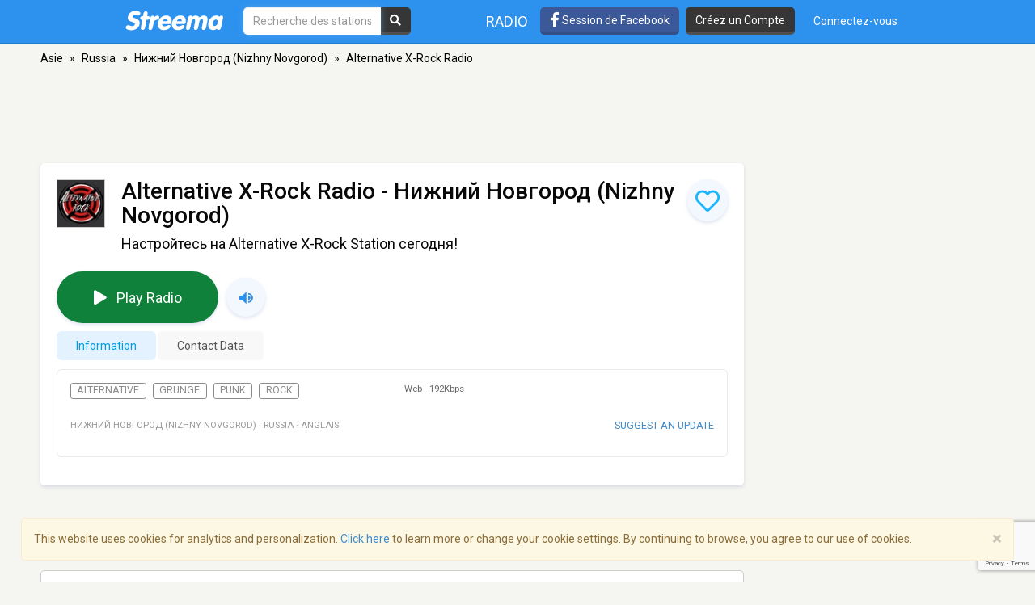

--- FILE ---
content_type: text/html; charset=utf-8
request_url: https://www.google.com/recaptcha/api2/anchor?ar=1&k=6LeCbKwfAAAAAGXbwG-wyQhhz9dxlXuTdtc_oCwI&co=aHR0cHM6Ly9mci5zdHJlZW1hLmNvbTo0NDM.&hl=en&v=PoyoqOPhxBO7pBk68S4YbpHZ&size=invisible&anchor-ms=20000&execute-ms=30000&cb=69h3ccprwc89
body_size: 48840
content:
<!DOCTYPE HTML><html dir="ltr" lang="en"><head><meta http-equiv="Content-Type" content="text/html; charset=UTF-8">
<meta http-equiv="X-UA-Compatible" content="IE=edge">
<title>reCAPTCHA</title>
<style type="text/css">
/* cyrillic-ext */
@font-face {
  font-family: 'Roboto';
  font-style: normal;
  font-weight: 400;
  font-stretch: 100%;
  src: url(//fonts.gstatic.com/s/roboto/v48/KFO7CnqEu92Fr1ME7kSn66aGLdTylUAMa3GUBHMdazTgWw.woff2) format('woff2');
  unicode-range: U+0460-052F, U+1C80-1C8A, U+20B4, U+2DE0-2DFF, U+A640-A69F, U+FE2E-FE2F;
}
/* cyrillic */
@font-face {
  font-family: 'Roboto';
  font-style: normal;
  font-weight: 400;
  font-stretch: 100%;
  src: url(//fonts.gstatic.com/s/roboto/v48/KFO7CnqEu92Fr1ME7kSn66aGLdTylUAMa3iUBHMdazTgWw.woff2) format('woff2');
  unicode-range: U+0301, U+0400-045F, U+0490-0491, U+04B0-04B1, U+2116;
}
/* greek-ext */
@font-face {
  font-family: 'Roboto';
  font-style: normal;
  font-weight: 400;
  font-stretch: 100%;
  src: url(//fonts.gstatic.com/s/roboto/v48/KFO7CnqEu92Fr1ME7kSn66aGLdTylUAMa3CUBHMdazTgWw.woff2) format('woff2');
  unicode-range: U+1F00-1FFF;
}
/* greek */
@font-face {
  font-family: 'Roboto';
  font-style: normal;
  font-weight: 400;
  font-stretch: 100%;
  src: url(//fonts.gstatic.com/s/roboto/v48/KFO7CnqEu92Fr1ME7kSn66aGLdTylUAMa3-UBHMdazTgWw.woff2) format('woff2');
  unicode-range: U+0370-0377, U+037A-037F, U+0384-038A, U+038C, U+038E-03A1, U+03A3-03FF;
}
/* math */
@font-face {
  font-family: 'Roboto';
  font-style: normal;
  font-weight: 400;
  font-stretch: 100%;
  src: url(//fonts.gstatic.com/s/roboto/v48/KFO7CnqEu92Fr1ME7kSn66aGLdTylUAMawCUBHMdazTgWw.woff2) format('woff2');
  unicode-range: U+0302-0303, U+0305, U+0307-0308, U+0310, U+0312, U+0315, U+031A, U+0326-0327, U+032C, U+032F-0330, U+0332-0333, U+0338, U+033A, U+0346, U+034D, U+0391-03A1, U+03A3-03A9, U+03B1-03C9, U+03D1, U+03D5-03D6, U+03F0-03F1, U+03F4-03F5, U+2016-2017, U+2034-2038, U+203C, U+2040, U+2043, U+2047, U+2050, U+2057, U+205F, U+2070-2071, U+2074-208E, U+2090-209C, U+20D0-20DC, U+20E1, U+20E5-20EF, U+2100-2112, U+2114-2115, U+2117-2121, U+2123-214F, U+2190, U+2192, U+2194-21AE, U+21B0-21E5, U+21F1-21F2, U+21F4-2211, U+2213-2214, U+2216-22FF, U+2308-230B, U+2310, U+2319, U+231C-2321, U+2336-237A, U+237C, U+2395, U+239B-23B7, U+23D0, U+23DC-23E1, U+2474-2475, U+25AF, U+25B3, U+25B7, U+25BD, U+25C1, U+25CA, U+25CC, U+25FB, U+266D-266F, U+27C0-27FF, U+2900-2AFF, U+2B0E-2B11, U+2B30-2B4C, U+2BFE, U+3030, U+FF5B, U+FF5D, U+1D400-1D7FF, U+1EE00-1EEFF;
}
/* symbols */
@font-face {
  font-family: 'Roboto';
  font-style: normal;
  font-weight: 400;
  font-stretch: 100%;
  src: url(//fonts.gstatic.com/s/roboto/v48/KFO7CnqEu92Fr1ME7kSn66aGLdTylUAMaxKUBHMdazTgWw.woff2) format('woff2');
  unicode-range: U+0001-000C, U+000E-001F, U+007F-009F, U+20DD-20E0, U+20E2-20E4, U+2150-218F, U+2190, U+2192, U+2194-2199, U+21AF, U+21E6-21F0, U+21F3, U+2218-2219, U+2299, U+22C4-22C6, U+2300-243F, U+2440-244A, U+2460-24FF, U+25A0-27BF, U+2800-28FF, U+2921-2922, U+2981, U+29BF, U+29EB, U+2B00-2BFF, U+4DC0-4DFF, U+FFF9-FFFB, U+10140-1018E, U+10190-1019C, U+101A0, U+101D0-101FD, U+102E0-102FB, U+10E60-10E7E, U+1D2C0-1D2D3, U+1D2E0-1D37F, U+1F000-1F0FF, U+1F100-1F1AD, U+1F1E6-1F1FF, U+1F30D-1F30F, U+1F315, U+1F31C, U+1F31E, U+1F320-1F32C, U+1F336, U+1F378, U+1F37D, U+1F382, U+1F393-1F39F, U+1F3A7-1F3A8, U+1F3AC-1F3AF, U+1F3C2, U+1F3C4-1F3C6, U+1F3CA-1F3CE, U+1F3D4-1F3E0, U+1F3ED, U+1F3F1-1F3F3, U+1F3F5-1F3F7, U+1F408, U+1F415, U+1F41F, U+1F426, U+1F43F, U+1F441-1F442, U+1F444, U+1F446-1F449, U+1F44C-1F44E, U+1F453, U+1F46A, U+1F47D, U+1F4A3, U+1F4B0, U+1F4B3, U+1F4B9, U+1F4BB, U+1F4BF, U+1F4C8-1F4CB, U+1F4D6, U+1F4DA, U+1F4DF, U+1F4E3-1F4E6, U+1F4EA-1F4ED, U+1F4F7, U+1F4F9-1F4FB, U+1F4FD-1F4FE, U+1F503, U+1F507-1F50B, U+1F50D, U+1F512-1F513, U+1F53E-1F54A, U+1F54F-1F5FA, U+1F610, U+1F650-1F67F, U+1F687, U+1F68D, U+1F691, U+1F694, U+1F698, U+1F6AD, U+1F6B2, U+1F6B9-1F6BA, U+1F6BC, U+1F6C6-1F6CF, U+1F6D3-1F6D7, U+1F6E0-1F6EA, U+1F6F0-1F6F3, U+1F6F7-1F6FC, U+1F700-1F7FF, U+1F800-1F80B, U+1F810-1F847, U+1F850-1F859, U+1F860-1F887, U+1F890-1F8AD, U+1F8B0-1F8BB, U+1F8C0-1F8C1, U+1F900-1F90B, U+1F93B, U+1F946, U+1F984, U+1F996, U+1F9E9, U+1FA00-1FA6F, U+1FA70-1FA7C, U+1FA80-1FA89, U+1FA8F-1FAC6, U+1FACE-1FADC, U+1FADF-1FAE9, U+1FAF0-1FAF8, U+1FB00-1FBFF;
}
/* vietnamese */
@font-face {
  font-family: 'Roboto';
  font-style: normal;
  font-weight: 400;
  font-stretch: 100%;
  src: url(//fonts.gstatic.com/s/roboto/v48/KFO7CnqEu92Fr1ME7kSn66aGLdTylUAMa3OUBHMdazTgWw.woff2) format('woff2');
  unicode-range: U+0102-0103, U+0110-0111, U+0128-0129, U+0168-0169, U+01A0-01A1, U+01AF-01B0, U+0300-0301, U+0303-0304, U+0308-0309, U+0323, U+0329, U+1EA0-1EF9, U+20AB;
}
/* latin-ext */
@font-face {
  font-family: 'Roboto';
  font-style: normal;
  font-weight: 400;
  font-stretch: 100%;
  src: url(//fonts.gstatic.com/s/roboto/v48/KFO7CnqEu92Fr1ME7kSn66aGLdTylUAMa3KUBHMdazTgWw.woff2) format('woff2');
  unicode-range: U+0100-02BA, U+02BD-02C5, U+02C7-02CC, U+02CE-02D7, U+02DD-02FF, U+0304, U+0308, U+0329, U+1D00-1DBF, U+1E00-1E9F, U+1EF2-1EFF, U+2020, U+20A0-20AB, U+20AD-20C0, U+2113, U+2C60-2C7F, U+A720-A7FF;
}
/* latin */
@font-face {
  font-family: 'Roboto';
  font-style: normal;
  font-weight: 400;
  font-stretch: 100%;
  src: url(//fonts.gstatic.com/s/roboto/v48/KFO7CnqEu92Fr1ME7kSn66aGLdTylUAMa3yUBHMdazQ.woff2) format('woff2');
  unicode-range: U+0000-00FF, U+0131, U+0152-0153, U+02BB-02BC, U+02C6, U+02DA, U+02DC, U+0304, U+0308, U+0329, U+2000-206F, U+20AC, U+2122, U+2191, U+2193, U+2212, U+2215, U+FEFF, U+FFFD;
}
/* cyrillic-ext */
@font-face {
  font-family: 'Roboto';
  font-style: normal;
  font-weight: 500;
  font-stretch: 100%;
  src: url(//fonts.gstatic.com/s/roboto/v48/KFO7CnqEu92Fr1ME7kSn66aGLdTylUAMa3GUBHMdazTgWw.woff2) format('woff2');
  unicode-range: U+0460-052F, U+1C80-1C8A, U+20B4, U+2DE0-2DFF, U+A640-A69F, U+FE2E-FE2F;
}
/* cyrillic */
@font-face {
  font-family: 'Roboto';
  font-style: normal;
  font-weight: 500;
  font-stretch: 100%;
  src: url(//fonts.gstatic.com/s/roboto/v48/KFO7CnqEu92Fr1ME7kSn66aGLdTylUAMa3iUBHMdazTgWw.woff2) format('woff2');
  unicode-range: U+0301, U+0400-045F, U+0490-0491, U+04B0-04B1, U+2116;
}
/* greek-ext */
@font-face {
  font-family: 'Roboto';
  font-style: normal;
  font-weight: 500;
  font-stretch: 100%;
  src: url(//fonts.gstatic.com/s/roboto/v48/KFO7CnqEu92Fr1ME7kSn66aGLdTylUAMa3CUBHMdazTgWw.woff2) format('woff2');
  unicode-range: U+1F00-1FFF;
}
/* greek */
@font-face {
  font-family: 'Roboto';
  font-style: normal;
  font-weight: 500;
  font-stretch: 100%;
  src: url(//fonts.gstatic.com/s/roboto/v48/KFO7CnqEu92Fr1ME7kSn66aGLdTylUAMa3-UBHMdazTgWw.woff2) format('woff2');
  unicode-range: U+0370-0377, U+037A-037F, U+0384-038A, U+038C, U+038E-03A1, U+03A3-03FF;
}
/* math */
@font-face {
  font-family: 'Roboto';
  font-style: normal;
  font-weight: 500;
  font-stretch: 100%;
  src: url(//fonts.gstatic.com/s/roboto/v48/KFO7CnqEu92Fr1ME7kSn66aGLdTylUAMawCUBHMdazTgWw.woff2) format('woff2');
  unicode-range: U+0302-0303, U+0305, U+0307-0308, U+0310, U+0312, U+0315, U+031A, U+0326-0327, U+032C, U+032F-0330, U+0332-0333, U+0338, U+033A, U+0346, U+034D, U+0391-03A1, U+03A3-03A9, U+03B1-03C9, U+03D1, U+03D5-03D6, U+03F0-03F1, U+03F4-03F5, U+2016-2017, U+2034-2038, U+203C, U+2040, U+2043, U+2047, U+2050, U+2057, U+205F, U+2070-2071, U+2074-208E, U+2090-209C, U+20D0-20DC, U+20E1, U+20E5-20EF, U+2100-2112, U+2114-2115, U+2117-2121, U+2123-214F, U+2190, U+2192, U+2194-21AE, U+21B0-21E5, U+21F1-21F2, U+21F4-2211, U+2213-2214, U+2216-22FF, U+2308-230B, U+2310, U+2319, U+231C-2321, U+2336-237A, U+237C, U+2395, U+239B-23B7, U+23D0, U+23DC-23E1, U+2474-2475, U+25AF, U+25B3, U+25B7, U+25BD, U+25C1, U+25CA, U+25CC, U+25FB, U+266D-266F, U+27C0-27FF, U+2900-2AFF, U+2B0E-2B11, U+2B30-2B4C, U+2BFE, U+3030, U+FF5B, U+FF5D, U+1D400-1D7FF, U+1EE00-1EEFF;
}
/* symbols */
@font-face {
  font-family: 'Roboto';
  font-style: normal;
  font-weight: 500;
  font-stretch: 100%;
  src: url(//fonts.gstatic.com/s/roboto/v48/KFO7CnqEu92Fr1ME7kSn66aGLdTylUAMaxKUBHMdazTgWw.woff2) format('woff2');
  unicode-range: U+0001-000C, U+000E-001F, U+007F-009F, U+20DD-20E0, U+20E2-20E4, U+2150-218F, U+2190, U+2192, U+2194-2199, U+21AF, U+21E6-21F0, U+21F3, U+2218-2219, U+2299, U+22C4-22C6, U+2300-243F, U+2440-244A, U+2460-24FF, U+25A0-27BF, U+2800-28FF, U+2921-2922, U+2981, U+29BF, U+29EB, U+2B00-2BFF, U+4DC0-4DFF, U+FFF9-FFFB, U+10140-1018E, U+10190-1019C, U+101A0, U+101D0-101FD, U+102E0-102FB, U+10E60-10E7E, U+1D2C0-1D2D3, U+1D2E0-1D37F, U+1F000-1F0FF, U+1F100-1F1AD, U+1F1E6-1F1FF, U+1F30D-1F30F, U+1F315, U+1F31C, U+1F31E, U+1F320-1F32C, U+1F336, U+1F378, U+1F37D, U+1F382, U+1F393-1F39F, U+1F3A7-1F3A8, U+1F3AC-1F3AF, U+1F3C2, U+1F3C4-1F3C6, U+1F3CA-1F3CE, U+1F3D4-1F3E0, U+1F3ED, U+1F3F1-1F3F3, U+1F3F5-1F3F7, U+1F408, U+1F415, U+1F41F, U+1F426, U+1F43F, U+1F441-1F442, U+1F444, U+1F446-1F449, U+1F44C-1F44E, U+1F453, U+1F46A, U+1F47D, U+1F4A3, U+1F4B0, U+1F4B3, U+1F4B9, U+1F4BB, U+1F4BF, U+1F4C8-1F4CB, U+1F4D6, U+1F4DA, U+1F4DF, U+1F4E3-1F4E6, U+1F4EA-1F4ED, U+1F4F7, U+1F4F9-1F4FB, U+1F4FD-1F4FE, U+1F503, U+1F507-1F50B, U+1F50D, U+1F512-1F513, U+1F53E-1F54A, U+1F54F-1F5FA, U+1F610, U+1F650-1F67F, U+1F687, U+1F68D, U+1F691, U+1F694, U+1F698, U+1F6AD, U+1F6B2, U+1F6B9-1F6BA, U+1F6BC, U+1F6C6-1F6CF, U+1F6D3-1F6D7, U+1F6E0-1F6EA, U+1F6F0-1F6F3, U+1F6F7-1F6FC, U+1F700-1F7FF, U+1F800-1F80B, U+1F810-1F847, U+1F850-1F859, U+1F860-1F887, U+1F890-1F8AD, U+1F8B0-1F8BB, U+1F8C0-1F8C1, U+1F900-1F90B, U+1F93B, U+1F946, U+1F984, U+1F996, U+1F9E9, U+1FA00-1FA6F, U+1FA70-1FA7C, U+1FA80-1FA89, U+1FA8F-1FAC6, U+1FACE-1FADC, U+1FADF-1FAE9, U+1FAF0-1FAF8, U+1FB00-1FBFF;
}
/* vietnamese */
@font-face {
  font-family: 'Roboto';
  font-style: normal;
  font-weight: 500;
  font-stretch: 100%;
  src: url(//fonts.gstatic.com/s/roboto/v48/KFO7CnqEu92Fr1ME7kSn66aGLdTylUAMa3OUBHMdazTgWw.woff2) format('woff2');
  unicode-range: U+0102-0103, U+0110-0111, U+0128-0129, U+0168-0169, U+01A0-01A1, U+01AF-01B0, U+0300-0301, U+0303-0304, U+0308-0309, U+0323, U+0329, U+1EA0-1EF9, U+20AB;
}
/* latin-ext */
@font-face {
  font-family: 'Roboto';
  font-style: normal;
  font-weight: 500;
  font-stretch: 100%;
  src: url(//fonts.gstatic.com/s/roboto/v48/KFO7CnqEu92Fr1ME7kSn66aGLdTylUAMa3KUBHMdazTgWw.woff2) format('woff2');
  unicode-range: U+0100-02BA, U+02BD-02C5, U+02C7-02CC, U+02CE-02D7, U+02DD-02FF, U+0304, U+0308, U+0329, U+1D00-1DBF, U+1E00-1E9F, U+1EF2-1EFF, U+2020, U+20A0-20AB, U+20AD-20C0, U+2113, U+2C60-2C7F, U+A720-A7FF;
}
/* latin */
@font-face {
  font-family: 'Roboto';
  font-style: normal;
  font-weight: 500;
  font-stretch: 100%;
  src: url(//fonts.gstatic.com/s/roboto/v48/KFO7CnqEu92Fr1ME7kSn66aGLdTylUAMa3yUBHMdazQ.woff2) format('woff2');
  unicode-range: U+0000-00FF, U+0131, U+0152-0153, U+02BB-02BC, U+02C6, U+02DA, U+02DC, U+0304, U+0308, U+0329, U+2000-206F, U+20AC, U+2122, U+2191, U+2193, U+2212, U+2215, U+FEFF, U+FFFD;
}
/* cyrillic-ext */
@font-face {
  font-family: 'Roboto';
  font-style: normal;
  font-weight: 900;
  font-stretch: 100%;
  src: url(//fonts.gstatic.com/s/roboto/v48/KFO7CnqEu92Fr1ME7kSn66aGLdTylUAMa3GUBHMdazTgWw.woff2) format('woff2');
  unicode-range: U+0460-052F, U+1C80-1C8A, U+20B4, U+2DE0-2DFF, U+A640-A69F, U+FE2E-FE2F;
}
/* cyrillic */
@font-face {
  font-family: 'Roboto';
  font-style: normal;
  font-weight: 900;
  font-stretch: 100%;
  src: url(//fonts.gstatic.com/s/roboto/v48/KFO7CnqEu92Fr1ME7kSn66aGLdTylUAMa3iUBHMdazTgWw.woff2) format('woff2');
  unicode-range: U+0301, U+0400-045F, U+0490-0491, U+04B0-04B1, U+2116;
}
/* greek-ext */
@font-face {
  font-family: 'Roboto';
  font-style: normal;
  font-weight: 900;
  font-stretch: 100%;
  src: url(//fonts.gstatic.com/s/roboto/v48/KFO7CnqEu92Fr1ME7kSn66aGLdTylUAMa3CUBHMdazTgWw.woff2) format('woff2');
  unicode-range: U+1F00-1FFF;
}
/* greek */
@font-face {
  font-family: 'Roboto';
  font-style: normal;
  font-weight: 900;
  font-stretch: 100%;
  src: url(//fonts.gstatic.com/s/roboto/v48/KFO7CnqEu92Fr1ME7kSn66aGLdTylUAMa3-UBHMdazTgWw.woff2) format('woff2');
  unicode-range: U+0370-0377, U+037A-037F, U+0384-038A, U+038C, U+038E-03A1, U+03A3-03FF;
}
/* math */
@font-face {
  font-family: 'Roboto';
  font-style: normal;
  font-weight: 900;
  font-stretch: 100%;
  src: url(//fonts.gstatic.com/s/roboto/v48/KFO7CnqEu92Fr1ME7kSn66aGLdTylUAMawCUBHMdazTgWw.woff2) format('woff2');
  unicode-range: U+0302-0303, U+0305, U+0307-0308, U+0310, U+0312, U+0315, U+031A, U+0326-0327, U+032C, U+032F-0330, U+0332-0333, U+0338, U+033A, U+0346, U+034D, U+0391-03A1, U+03A3-03A9, U+03B1-03C9, U+03D1, U+03D5-03D6, U+03F0-03F1, U+03F4-03F5, U+2016-2017, U+2034-2038, U+203C, U+2040, U+2043, U+2047, U+2050, U+2057, U+205F, U+2070-2071, U+2074-208E, U+2090-209C, U+20D0-20DC, U+20E1, U+20E5-20EF, U+2100-2112, U+2114-2115, U+2117-2121, U+2123-214F, U+2190, U+2192, U+2194-21AE, U+21B0-21E5, U+21F1-21F2, U+21F4-2211, U+2213-2214, U+2216-22FF, U+2308-230B, U+2310, U+2319, U+231C-2321, U+2336-237A, U+237C, U+2395, U+239B-23B7, U+23D0, U+23DC-23E1, U+2474-2475, U+25AF, U+25B3, U+25B7, U+25BD, U+25C1, U+25CA, U+25CC, U+25FB, U+266D-266F, U+27C0-27FF, U+2900-2AFF, U+2B0E-2B11, U+2B30-2B4C, U+2BFE, U+3030, U+FF5B, U+FF5D, U+1D400-1D7FF, U+1EE00-1EEFF;
}
/* symbols */
@font-face {
  font-family: 'Roboto';
  font-style: normal;
  font-weight: 900;
  font-stretch: 100%;
  src: url(//fonts.gstatic.com/s/roboto/v48/KFO7CnqEu92Fr1ME7kSn66aGLdTylUAMaxKUBHMdazTgWw.woff2) format('woff2');
  unicode-range: U+0001-000C, U+000E-001F, U+007F-009F, U+20DD-20E0, U+20E2-20E4, U+2150-218F, U+2190, U+2192, U+2194-2199, U+21AF, U+21E6-21F0, U+21F3, U+2218-2219, U+2299, U+22C4-22C6, U+2300-243F, U+2440-244A, U+2460-24FF, U+25A0-27BF, U+2800-28FF, U+2921-2922, U+2981, U+29BF, U+29EB, U+2B00-2BFF, U+4DC0-4DFF, U+FFF9-FFFB, U+10140-1018E, U+10190-1019C, U+101A0, U+101D0-101FD, U+102E0-102FB, U+10E60-10E7E, U+1D2C0-1D2D3, U+1D2E0-1D37F, U+1F000-1F0FF, U+1F100-1F1AD, U+1F1E6-1F1FF, U+1F30D-1F30F, U+1F315, U+1F31C, U+1F31E, U+1F320-1F32C, U+1F336, U+1F378, U+1F37D, U+1F382, U+1F393-1F39F, U+1F3A7-1F3A8, U+1F3AC-1F3AF, U+1F3C2, U+1F3C4-1F3C6, U+1F3CA-1F3CE, U+1F3D4-1F3E0, U+1F3ED, U+1F3F1-1F3F3, U+1F3F5-1F3F7, U+1F408, U+1F415, U+1F41F, U+1F426, U+1F43F, U+1F441-1F442, U+1F444, U+1F446-1F449, U+1F44C-1F44E, U+1F453, U+1F46A, U+1F47D, U+1F4A3, U+1F4B0, U+1F4B3, U+1F4B9, U+1F4BB, U+1F4BF, U+1F4C8-1F4CB, U+1F4D6, U+1F4DA, U+1F4DF, U+1F4E3-1F4E6, U+1F4EA-1F4ED, U+1F4F7, U+1F4F9-1F4FB, U+1F4FD-1F4FE, U+1F503, U+1F507-1F50B, U+1F50D, U+1F512-1F513, U+1F53E-1F54A, U+1F54F-1F5FA, U+1F610, U+1F650-1F67F, U+1F687, U+1F68D, U+1F691, U+1F694, U+1F698, U+1F6AD, U+1F6B2, U+1F6B9-1F6BA, U+1F6BC, U+1F6C6-1F6CF, U+1F6D3-1F6D7, U+1F6E0-1F6EA, U+1F6F0-1F6F3, U+1F6F7-1F6FC, U+1F700-1F7FF, U+1F800-1F80B, U+1F810-1F847, U+1F850-1F859, U+1F860-1F887, U+1F890-1F8AD, U+1F8B0-1F8BB, U+1F8C0-1F8C1, U+1F900-1F90B, U+1F93B, U+1F946, U+1F984, U+1F996, U+1F9E9, U+1FA00-1FA6F, U+1FA70-1FA7C, U+1FA80-1FA89, U+1FA8F-1FAC6, U+1FACE-1FADC, U+1FADF-1FAE9, U+1FAF0-1FAF8, U+1FB00-1FBFF;
}
/* vietnamese */
@font-face {
  font-family: 'Roboto';
  font-style: normal;
  font-weight: 900;
  font-stretch: 100%;
  src: url(//fonts.gstatic.com/s/roboto/v48/KFO7CnqEu92Fr1ME7kSn66aGLdTylUAMa3OUBHMdazTgWw.woff2) format('woff2');
  unicode-range: U+0102-0103, U+0110-0111, U+0128-0129, U+0168-0169, U+01A0-01A1, U+01AF-01B0, U+0300-0301, U+0303-0304, U+0308-0309, U+0323, U+0329, U+1EA0-1EF9, U+20AB;
}
/* latin-ext */
@font-face {
  font-family: 'Roboto';
  font-style: normal;
  font-weight: 900;
  font-stretch: 100%;
  src: url(//fonts.gstatic.com/s/roboto/v48/KFO7CnqEu92Fr1ME7kSn66aGLdTylUAMa3KUBHMdazTgWw.woff2) format('woff2');
  unicode-range: U+0100-02BA, U+02BD-02C5, U+02C7-02CC, U+02CE-02D7, U+02DD-02FF, U+0304, U+0308, U+0329, U+1D00-1DBF, U+1E00-1E9F, U+1EF2-1EFF, U+2020, U+20A0-20AB, U+20AD-20C0, U+2113, U+2C60-2C7F, U+A720-A7FF;
}
/* latin */
@font-face {
  font-family: 'Roboto';
  font-style: normal;
  font-weight: 900;
  font-stretch: 100%;
  src: url(//fonts.gstatic.com/s/roboto/v48/KFO7CnqEu92Fr1ME7kSn66aGLdTylUAMa3yUBHMdazQ.woff2) format('woff2');
  unicode-range: U+0000-00FF, U+0131, U+0152-0153, U+02BB-02BC, U+02C6, U+02DA, U+02DC, U+0304, U+0308, U+0329, U+2000-206F, U+20AC, U+2122, U+2191, U+2193, U+2212, U+2215, U+FEFF, U+FFFD;
}

</style>
<link rel="stylesheet" type="text/css" href="https://www.gstatic.com/recaptcha/releases/PoyoqOPhxBO7pBk68S4YbpHZ/styles__ltr.css">
<script nonce="afAwpplbn37vNcrF5S-b9Q" type="text/javascript">window['__recaptcha_api'] = 'https://www.google.com/recaptcha/api2/';</script>
<script type="text/javascript" src="https://www.gstatic.com/recaptcha/releases/PoyoqOPhxBO7pBk68S4YbpHZ/recaptcha__en.js" nonce="afAwpplbn37vNcrF5S-b9Q">
      
    </script></head>
<body><div id="rc-anchor-alert" class="rc-anchor-alert"></div>
<input type="hidden" id="recaptcha-token" value="[base64]">
<script type="text/javascript" nonce="afAwpplbn37vNcrF5S-b9Q">
      recaptcha.anchor.Main.init("[\x22ainput\x22,[\x22bgdata\x22,\x22\x22,\[base64]/[base64]/[base64]/KE4oMTI0LHYsdi5HKSxMWihsLHYpKTpOKDEyNCx2LGwpLFYpLHYpLFQpKSxGKDE3MSx2KX0scjc9ZnVuY3Rpb24obCl7cmV0dXJuIGx9LEM9ZnVuY3Rpb24obCxWLHYpe04odixsLFYpLFZbYWtdPTI3OTZ9LG49ZnVuY3Rpb24obCxWKXtWLlg9KChWLlg/[base64]/[base64]/[base64]/[base64]/[base64]/[base64]/[base64]/[base64]/[base64]/[base64]/[base64]\\u003d\x22,\[base64]\\u003d\x22,\x22bkpRw7bDrsKkb0FubcOZwqZWw5oFw4QyKC5FeBkQAcKxQMOXwrrDtsKTwo/Cu2/DgcOHFcKvEcKhEcKRw5zDmcKcw4/ChS7CmQMPJV9VRE/DlMO0a8OjIsKCHsKgwoMxGnxSd2nCmw/[base64]/[base64]/Dq3E3w6PCs8KwwoR1wqRSDsOOw6/Cp8KsFsONGsKKwqDCvcK2w49Jw4TCncK8w5FsdcKJZ8OhJcO+w47Cn07Cl8OBNCzDr3vCqlwewrjCjMKkAcOTwpUzwqUOIlYvwqoFBcK7w6QNNWQDwoEgwp3Dt1jCn8KgBHwSw6jCqSpmFMOuwr/[base64]/CmsKGw7JBwpbDkhLDkMOLV8OwOcOQJn9Cbmggw4QpYkXCgMKvXFAIw5TDo0NRWMO9W0/[base64]/DvsKXw7XDv8K1w4lIwoHCtcOFdMO8KsO+w65cwrM5woMMEGXDhMOKd8Ogw5g8w71iwrk9NSVmw7paw6NYM8ONCmVqwqjDu8OPw4jDocK1VyjDviXDlzHDg1PCtsKxJsOQFSXDi8OKPMKBw65yMQrDnVLDnBnCtQIQw7bDqxw3wo7ChMK/wodbwqJeAHjDrMK/wrMaMEoff8KCwr3DusKRJcOxN8KbwrI4GsO1w4vDmsKGAgBHw5PCqDhhKiUkw5PCqcO9JMObXy/Cpn5KwqARHWPCq8OAw6F/[base64]/PyBGGzgdw4PDqT7Di8KkPjkwYlFEw7bCiHttX0t0KkzDuXHDlwo/Q3UgwoDDvX/[base64]/DosO3w4AoR8KvwqHDhcKdNcOLwoDDkcOKwrfChhfCs31MGnfDosK+A15WwrDDv8K9w61HwqLDssOPwq7ClWp+SEM6w7w4woTCpS4kw4U6w7JVw4bDrcOXAcKeYsK3w4/CssKcwoHDuHpfw7jCiMO2aAIfaMKkKCDDswbCiznCncKfXsKrwobDnMO8V3XCksKpw6w4BMKaw5bDnnTCq8KwE1DDtnPCji/DsWjDnMOqw5sNwrTCojLDhAVEwppcw4MNLcOaSMKfw4lawp5cwonDjHvDk2c9w7XDmQzCsGrDvh4uwrzDncKVw5JXcQPDly3CjsOrw7YGw7/DvsK4wqXCn2vCgcOEwpTDvcOHw4o6MBjCk3fDrigWMGnDhnoIw7gQw6/CvFzCuUrCl8KwwqbCnA4BwrzChMKawpAUb8O1wp5uP2LDj2kYbcKrwqwFw4fCpMOTwrTDhMODAhDDqcKWwo/CghfDrsKJKMKlw63CsMK4wrHCgjw/PcKHQHxQw6B2wo1awqcWw49qw5DDtUEIJsOYwqJew4l0E0U1wrPDtxPDjsKBwr7ClS/Dv8OLw4nDicKHdSNFEFpqGW85HMOyw7/DucKXw51EIn4OMcKzwrQPQmjDjWZvWUDDlwddHUcGwr/DjcKUSy18w6BAw4tdwpPDtGPDgcOIOVnCmMOKw5ZvwqwbwpMew43CuSR+FMKrTMKRwr93w7U1KcOKZxIGG03Cih7DosO+wqnDhVZ/w6jCmlbDscK6JGfCp8O7MMO5w70VLWTCqSkLURTDkMKzYMKOwpkdw5UPDxdaw4DCpcKSBcKewp1dwoXCs8OnY8OhTQEEwocKVcKjwoHCrDvCqsOnT8OIaHrDv2BJKcOOwq1aw73DhMOnGlVMdCJFwqJLwpUNC8K/w6sYwpLDhmtcwoDCtnNUwo7CjCVfSsO/[base64]/CgHPDi8O/AcOSCsKEwoZ9Q3jCmsOzbV7ChsKBwqzDkwrCs24Wwq3CuQwJwoTDqgHDl8OLw4ccwpDDjcOFw75FwptTwpRUw7QHCMK0DcODYE7Du8OkBXkMWcKNwpYxw7HDqX7CthJQw6HCpsKzwpY8B8KrD0fDscK3FcOzXAjChGrDusKbfQtBLwjDl8O4VW/CkcKHwr/[base64]/[base64]/AD0ofMOPTl7DmSjCpcOVw6/CucO6J8OjwqEow5/DisKIXgvCq8KoeMOFQz9OdcOuBnPCizgHwrPDjRDDi2HCmADChz7DtHRNwpDDiE/[base64]/[base64]/[base64]/[base64]/CpcKwHcO/[base64]/CvsKyw6XCrcOyYTIgSTbDtsKdEsKIdgTDrxg5FFTCqhlCw5rCrzPCrcOiwoE5wog1fFpLbsK8w7YJJlxywoTCpi0Cw5zDnMKKfydcw7k/w4PDn8KLA8Kmw7LCiVE9w4LCg8ObEHzDkcKuw4bCom8Kf1Zyw5h4M8KUSAfClDnDssKCfsKeD8OMwoPDixPCncOVdcKuwr3Dt8KYBsOvwpF0w7jDrSBAVMKNw7NSIgLDp3zDqcKswojDo8Onw5RpwrvCk305J8OOw7YIw7w8wqpJw7HCrcK7A8KEw5/Dj8KcT0IcQx/[base64]/CoSw1w48Hwq9NF8KBCj9vwqfDusKXNlp+wrYsw4TDqWhbw7XCoiAgXDfCiRsYf8KXw5rDlU9/A8OhcFJ6E8OmLw46w5LCl8KaLTvDn8KFwrbDmgkrwoXDosO2w7ckw5/DvsOBFcOTDQVSwqvCqizDigBvwrTCrBBlwrHDjMKbbAkaHcOCHTh3XV3DosKDX8KKwrDDgcOnbH4SwoB/KsK4VsOsJMOkK8OHHcOpwozDt8OUDFbCgDsTw5/Cu8KCcsKCw6Zcwp/DpsO1BjF3QMOrw6vCqcKZZS4zXMORwqx5wqDDn1/CqMOLwqtVC8KXTMO+Q8KNwpPCssOnRFBRw48Cw5MswpjDinLCrcKGHcOnw6/CiCInw7U+wptlw40Bwo/CoE/CvH/Co3QMwr/[base64]/Cj8K/w6/[base64]/ClsKlw4gvTRd7Y382W3FpQsOhew8sw5xNw7vCvcOAwpVjEGV5w6IXKj9PwpTDqcOOFknCsHJ7EMKnf3BqdMOOw5TDhMOHwpMCCcKgXHcVI8KpesOswq06W8KlSDzCrcKFwrzDk8OqI8KnQQXCmMKxw5PChGbCo8KMw7giwpggwq/CmcKiw5cXbwJVQMOcwowfw5LCojUNwpZ6dcOAw7cqwogPMMKXX8Kkw7zDr8KrNMKMwq4/w6fDusKhJE0INsOoKAPCucOJwqxiw65FwqsewpjCpMObK8KMw5DClcKawp8ZZ0DDocKCw6DCq8K/[base64]/DrcKfwoBzwoXDkErDnXvDjULCrMOqwqrDvS/DqsKPeMOeXQbDk8OnTcOrK2FRYMKOfMOJw43DlcKbbMKOwoPCl8K+U8Oww497w6rDv8KDw6xqMUXClcK8w615W8OkXynDtMK9IjfCtCsNS8O2ST/[base64]/CrMK0ZCkhFcOqwo3CuyjDoTIKBMKOd1/Co8KwZWAZYsOfw7bDisOWKXw+wq/[base64]/w54cAcOqw5zDtB/[base64]/DiiAew7XDuj7CphFDwpHCj8KAPsKMBSjCnMKJwo0CAMOgw4PDqCgPwocUYMOJYcONw5zDtMOFEMKiwqleFsOjA8OHH0IowpHDmyfDhxbDky/CrlPCtyZjUEwqWlV5woLDoMOWw7dbfsKhbMKpw6XDg27CkcK4wrE3PcKkendfw5gnw4ogHsOqHAEVw4EPTcKYZ8O3XAfCqXhQVMO2MUzDqixKC8OdRsOJwrxnOsO/VMO8QMOhw6UeXCgyMCLDrmDDlCnDtV9OA0HDhcO8wrbCucO2PAzCthTDjsOfw67DhCXDncO9w71UVyPCpHBEN2TCqcKmaEptw7zCoMKsahJ3dcKIEzPDucKVH27DvMKUw6wlHVleDsOgFsK/MBlOH0XDtlTCvD5Jw6/Ck8KXwqlECDPCp2kBNsKbw4PDrBfCpUDDmcKMK8Kaw6kEAsKVZEJFw5h/GcOWJwY4wpbDvmkSU2Vcw7nDu0wlw54Kw60DWk8PScKDw4Jjw41PUMKuw54UE8KtHcKbEDvDssKYSQZNwrfCg8OVIwkEDW/[base64]/aMKmw4N2CRbDmmlKw5oCX8KvZ381wp3CjHTDgMOYwo1xCsOWwq3CmnwNw4YMS8O/Gz7DgFvDgmwqawTDqMOnw73DiDURVH4MEcK/wqdvwptBw7zDpEUsIRzCokTCq8KbbzXCt8OlwoZ1wosqwrI+w5pJUsOCNzBRdMK/wo/Ct05Bw6fDkMK4woxyWcKZPsKNw6ZLwrzCqhfCs8Oxw5XDmsOvw4x9wpvDk8OiMhFqwozDncKBw7RvWsOwZnpBw6YEMWHCisOpwpN/[base64]/w4o8wpjCrsKXOsOHRsO/N8KlcCTCvgRsw6LCuMKCw5rDnjbCqcO9w68rKn7DuTdTw5h9envCoCbCtsO4YwN6WcOYH8K8wr3DnFpxw47ClBrDhiLDv8KHwpgkSwTChsKsWk1rwroCw78Aw7fCvcOYTT5/[base64]/QsKlwpjCksKxV37CssOgFsO4CsKPJjcdMWbCqMK9RsKbw55ew6LCsQAPwrxtw67CnMKeaFVLc2wswpbDmz7CkzPCnW7DhMOWPcK6w7/[base64]/DcO0Q8OdBnxePD7ChSUewo7CuzTDlTdgDkgpw6lTYMKRw7dNQyrCg8OldcKdYsKaEsOTSmVjaTzDvkbDicOrZcKoX8O1w63CoT7Ck8KSBAwnDm7Co8K5YC4iG3MSE8OJw4TClzfCkjrDmzYDwoouwpXCmB/DjhVtfcOpw5DDskPCusK4LDHCuwVpwqvDjMO/woR7wqcYWcO4woXDvsORKn1xUTHCiiMQw48Xwp5lQsKVw7PCucO+w4Uqw4E9UQoTZnzCr8KIfgXDu8OcTsOBQBLCgsKNw6LDqMOJOcOhw5sEUyoYwqnDqsOkbEjCv8OWw7HCocOWw4k3H8KMaEQIOWxOC8KEVsKOa8OYehvCrB3DiMOvw6ZMQyjClMO2w6/DnWVsX8Oyw6QMw6R1wq4swqHCrCY7Bz/CjVHDl8OJHMOPw5xww5fDhMOWwpHDucOrIkUySl3DgXQjwrPDnXJ6HcO7RsK0w4nDpsOsw6bDvMKcwroUVsOewqTCocKwV8Kgw7oqXcKRw4HCocOlfMKVMA/CtzvDqsOjw5IRdlJzXMKUw7jDpsKqwrJ0wqdRw5c7w6snwpkawpwIKMKTUFMdw7TDm8OywrTCr8OGRz0Vw47Cv8O7w5pvaQjCtMKYwrESVsKQdid2ccOcHhs1w495d8KpUxJyIMKLw4BrG8KOaSvDq00mw6tfwo/Ds8OmwovCmm3CnMOPJcKOwrzCicKSXSXDr8OjwonClhnCkGAdw57Dqh4Aw55OQDLCicK8woTDg0zDkmDCn8KUwot3w68Ow4gJwqYFw4DDkjwyUcOAbcO1w6TCvg5Zw59Swp8NFcOhwqjCsDLCisKeGsKjWcKyworDoW7DrhIfwqvClMOIwoUawqZiw4TCkcOSaF/[base64]/DkCZlw5jCiAhyBsOIMADDrMOZw5U/wo9sw4oYwrLDicOawrjDj2DDg31Fw5YrV8OvcDfDtsONacKxPgjDpVpAwqjCvj/[base64]/DjgV7wq8VSXhvYFfDvUZrwrDCpsKbdMK/e8OgVh/[base64]/X8ObfMKQXsOew4kRwpHDtcOmPsKEEsO/[base64]/CnmrDkcKHIcOEwooiSy4yw6gREBPCpA9WficwBh5WCxgPwqJnw49mw7YvA8KkKMKxaUnCiAROPwjCvcOsw4/DucKNwrBSWsOfN2LCgVvDrE8OwoR3e8O6f3Bnw7Ynw4fDrcO/wohJbEQ/w5oVTHDDlcKSSjI/OVxjSGt8RyhuwoZ1wo7CpAoYw6Y3w6s6woUBw74bw6M7wro6w4XDnTPCmhdAw5HDhF5oPB8Bb1s+wplTB0MLc0/CpcOIw63DoVzDiSbDqBvCkUEaIlNRecOgwrfDrzRCS8Oew5Nkwr3DhsO/wqtdwppCHMKJXMKJJizCtsKTw6dsJcKsw7BgwrrConHDqMOqDT3Cm3QqTSTCoMOEYsKVw6E3w5XDksOHw63ChsO3LsOHwo0Mwq/CgzbCrcOBwrTDlcKZwrVywqFZO3Buwq0hNMK1S8OnwrUIwo3CpMO+w59mCjnCmMO8w7PChjjDusKPOcOdw5TDncOQw4fCh8KZw47DiGkdYWthMcO1anXDrADCiQYodgJnYcObw5XDisKhesKww7gSU8KaG8O9wp8twok/O8Kkw681wqrCm3ItWUM6wr7CjnPDvcKPOHfCqsOxw6U5wo7DtDDDgBg3wpYHHcOKwrUhwpE+cGTCjMKXw58CwpTDkS3ColpqPHLDiMO+ASlxwoEowq4pMjbDnE7DosK9w5B/[base64]/D8OGwprCnDLDgsOZw6Ylw5JDIUdGw4/DtCQtTMOkwrM9w5DCrsKbFhUQw4fDrgF8wr/[base64]/Ck2nCslDCpFrCl8KfbmXDln5cbsOdw4QZEcOYSsOhw7AHw4zDkX3Djxglw4/[base64]/Cmw4UwqrDkcO5Wn8RVsKhH8OOZTPDrcKHKXRcw6Y7IMKKbMKqOFI/NsO+w5PDrVh/wr04woHCjV/CkUvClzQyei3DucOuwqXDtMKNNx3Dh8O8VAw3BCIrw4rCkMO2ZMKragvCsMOzAzRJQ3g6w6cOLsK/wp7ChMOGwrRnRsONNW4LwozDnytCb8KmwqzCmwshTDFkw7LDhcOdLsOow7XCoChKGMKWXUHDrlHCmXAvw4ERO8OFd8O3w6HCgRnDgW4ZD8Oswpdrc8Ozw4jCq8KWw6RFNngrwqTCqMOJRixIUW/Cly8pVcOqScKFD1tbw4nDlyPDm8O/[base64]/Cjm7DuBXCgsOiwq9mw43Cu8OaJ2HDkR7Cl1rDvsO2wr/[base64]/DtmNedT3DiEzDgsK8wrViw603McKfw6LDolfDucO7woBfw5nDrcOkwrDCni7DgMK0w78fTcOcbCrCq8KTw4l/dFpyw4ENTsOxwp/Crn/DpcOUw5vCnxfCtMOaclPDsDDCtT7CtEh2FcK/XMKbeMKiU8Kfw6JKTcKba0F8wqJqIcKkwoHDlUoJEzwiKH8HwpfDuMKVwqUYTsOFBgo8dRRdVsKTIwhUKAYeVwpew5coR8KuwrQ3woHCm8KOw75sOH1THsKkwptgwo7CrcKwHMOnQsO9wo/CgcKcJgkvwr7CvMOIC8OBbcKcwp/Cs8Oow6FHa1s/WMOydg8rBAclw4PCscOoRWEyFV9NJsO+wqFww7ZKw6Acwp47w6PCl0gZC8Orw4BeUsO7wpbCmwQPw7/ClG/DrsKfNGHCtsKwYw4yw5Zqw41cw4JrScKTQMKkeBvCk8K6M8KIA3EdYsK6w7UvwoZYbMO7XVpqwoDCs1NxD8O3D33DrGDDmMKew5/ClXFlcsK7Q8O+FVLDj8KRbwzCpsKYSFTDkMOOXGfCkcOfI17CsFTDgFvCvkjDoCjCvWIkwoDCgsK8e8KRw4pgwpFzwrvDv8K/ByZGDRtawpvClMKDw5YZwpPCiGLCngc0AUbCn8KaUATDmcKAJ0HDkcKDeQjDmRLDnsOgMw/CrxrDtMK7wo9dSMO2Iwx8w6Flw4jDn8K1w5N4HVg3w6fDq8KKCMOjwq/DvcKrw494wrQNExpEIh7DosKFdmjDicOawqTCn2jCjx/[base64]/wo7Ch8KdwoBUOMKgc8O8wovDvsKUw609w7/DpjrDscKHwpgvTntsPRZWwqjCqsKES8KZccKHAB/CqwnCqcKOw5srwpQnDsOxZThiw6bDlMKOYXEAXSXCisKzPH3DmlJlZcOmJMKvVCkHwqTDpcOvwrnDvjcoVsOQw43Cg8Kew48hw4tMw4dTwrHDg8OiccOOHsOLw5E4woA4A8KSJUYCw4rCqRs8w6LDuxxCw6zDjEzCtAoJwq/[base64]/dsOYw4g/F07CgxPDgzNYAihycHpFP1xXwqwZw6c5wozChMKiKcKAw7fDvHp8Ny4HY8KZLiTDjcKIwrfCp8KgSSDCgcOmHyXDksKoDCnDjRpiw5nCrVEjw6nDvixeeSfDo8OyN1EPUHJewonDsB0TGh9hwoZxN8KAwpgDZMOwwoM+w5x7bsOJwpTCploLwrrCt2DCvsOOL2/DrMK6JcOtWcODw5vDn8KWJzsRw5zCmVdzQMKsw60CNRnDpSgpw7lfI0JEw5TCqUtkw7TDmcOIQMO0woPCryrDpl15w5/DiH1TcyR+DFzDiR96LMOQci/DlMOlwrF6SQNIwq0two4IKH7CisK6A1AXSmMPw5bChMOQL3fCtWHDgjgBRsO1C8Ouwpk9w7rCv8Oew5jCnsOAw4oWA8K+wpFXacKwwqvCoh/CucOYwpvDgU0Tw4jDnkjCvyDDnsKObxbCsXNmwr/Dmzg8w7DCo8Kpw7rDp2rCrsOWw7ADwrjDv2jDvsKjIRx+w5PDjg/CvsO1RcKKOsOYcwHDqHNjT8OJfMOjWk3DoMOEw6g1WXzDtxkbS8OGwrLDt8KjF8K7HMOAAsOtwrbCuRHCoxnDscKfLMKEwoN4wofDvz1ndn3DhBbCpw5nWk16wrvDh1rDvsOFLznCrsKUT8KGXsKMTHzCh8KKwprDsMOsLwfCikTDkEINw4/[base64]/[base64]/[base64]/CrsK1GMKXwrHDkATCux7DssOSNgMZwqDDlMOSZzgOw7hJwqs7NsO/wq9WHsKkwrHDijPCrSAzBcKEw4vCoQ9Kw6/ChgN+w4ltw4wvw64bBHfDvTzChW7DtcOLb8O3KsKww6/Cu8Kow680wqLCssKzH8OkwptZw51fEhAdAUcfwr3CucOfJznDkcKXCsKPCMKYHCvCusOhwrnDjG4zKizDjsKPRMOjwo09YT/Di0cxwp/CoyjDslLDmMOaf8ORQkXChibCuQ7DrsOkw4jCs8OBwo/[base64]/DscKBfcK1ckPDp8OVCTlVe8KKdEbCpcKGTsOEScOLwoN9RQHDosKCBsOyMcOgwpfDt8KRwrvDhW7CmQMtGcOsRUXDl8K7w6kowojCtcKCwonCug8Nw6Qmwr/CpmjDrglzEwdsFsOsw4bDu8K5JcKwYsO6bMOdbS9wAEdyAcKrw7hzbCrCtsKTwqLCiGUjw5HCh39zB8KkbC3DkcKvw6/Dv8OTVAZAHsKPc1jCgQ43w5vDgcKMKsOjw6TDrAbCmjfDr3XDiR/CtMO7w7XDg8KLw6oWwo3DkGTDiMKhcSB2w6YAwonDn8O1wqDCh8OHwpRmwprDuMO/[base64]/wqdUw6c3ZMO0w7PCpw3DvSLDrMKPVMOHSm3DkzgoOcOiMg4Fw6XClcOYWFvDlcKvw4EEYArDscKvw5DDisOgwoB8FlTCjyXCrcKHGjlkO8OTQMK6w6fCjsKYQ1dnwqEHw47DlsOzZMKqRcK0wo06binDmE4za8Orw6FUw5/DscONCMKawp/[base64]/CpMKiwqrCt01ZehLDuALDocOsCsKrPi1pKRY4UMKMwo1zwp3Cnn1Lw6tNwp4dOhQmwqcmGljDgD3DnEM/wrtRw5bCnsKJQ8OsA1kSwpzCicOqAl9iw70XwqtHVwLCrMO+w7EWHMOKwrnDgGcBHcOJw6/DsE9Yw793A8OhA23CsnHDgMOVw4QNwqzCtcKowp3DosKlbiDCk8Kjwpg8a8Oiw7PDmSELwr83aAciwp9Nw4TDiMOeQhQVwpFGw7fDmsKJO8KHw7N/w405DMKUwqArwq3DggJ5fBZxwr4iw5jDvcOkwqbCsmltwp12w4fCuUjDo8ODwocdYcOIDx7CqGgFUG7DpMOaDsKIw4FHemzCjCY2XMOdw5bCjMKzw7XDu8KnwozDs8O1IBbDocKoN8KMw7PCrBdCFsOWw5/CnMKiwq7CmUbCjcObSCZWOsOjFsKhDR1iYsO5OwLCiMK+LQQCwrsGdE1ewqfChcOOwoTDjsObXBdvwoMLwpAXw5TDgCMBw4Qdwp/[base64]/Lmo5wrkJdMO4w7tTNMKPwp3DosOBw5M/[base64]/Vj7CtcO/dMKEOsOPAMKSInbCh8OLwrHCjMK4w77CuTN7w4JNw79vw444YcKtwpkpAEHCrMOaYG/ChiMiYyhlT07DksKPw5/CtMOcwobCtkjDtR94GR/[base64]/[base64]/wrEYFMODwpnDmT0bw681w73Dk8KWw6Miw7cWElfCm2t8wpZ+w6nCiMObJT7CnikkZXfCn8Obw4QqwqbCn1vChsOhw43CqcK9C2Q3wrBIw7cLJcOAdsOtwpHCrMOLwpPCiMO6w54fSEjCvFlwCmEZw4IlYsOGwqd/[base64]/wqnDm8KEwocTYyjDgBfCjXUDJxJHw5ZNBMOdwrHDt8KfwqDDgcOXwp/[base64]/DhBdNccKPBAPDisKxX8KhwrXCt2kPYcKxEHjCiVzCpTlpw4dMw5jCjyLChQzDj37DnVR3XcK3I8KJBsK/[base64]/LsOdwrjDlXQEwrc1woB+w417ZsOewod4Ck16KAbDjDnClsObw6TCjyHDgMKNRSXDtcK4woPCtcOJw53CncKewq87wpstwrZOPT12w5lxwrQAwqzDtwHDvmJSDQBdwrjDjBJdw6zDvsO/w5rDpy0FL8K1w6kdw7XCvsOaY8OFKCrDjSPDvkDCliV5woN/[base64]/Y8OQwqjDkg0EX8O0DMOYwotbw7RPw4New5tHDsOJe23CgQNuw4EfOWB9FUzDm8K3wrArQcObw4rDtMOUw7l7WDRaMMK/[base64]/[base64]/Doilxw7dRwp8RBw3CvUF/w6HCq8KRwqsvwrsOwqHCrFlJSsKNw5oEwr9ZwrYQSijClmTDsScEw5vCocKuw4LCjiYTwpNJBRrDrT/[base64]/DkcK/w6fCgmTCmlXDuBrCuBfDo8Olw5R6HMOCbcK/JMOZwpElw58Tw4YTw4o4woUlwpQlW2R8LMODwpMWw53CtBYjHTEIw5nCp0ABw7Q7w5obwrTClMOIw63CoC5nw6hPJcKwJcOJTsKrPsKbSVzDkCFkbAx8wqnCocOkJsOCcSvDt8KMGsOaw6xZwojDsXzCgcO8wq/Cgh3CucKfworDnELDkEnCiMORw5bDrMKdJ8KFE8KFw7ovOcKTwpovw5jCrsKjUMOUwobDl1VAwqHDqwwOw4R3w7rDkhY3w5HDgMO7w7ZHacK2LMKjSG/DtlJFCD0YCsO3IMKNw7IAfETDnxzDjkbDpcOiw6fDsgAXw5vDrDPCq0TCksKdTMK4a8KIwqzCpsOBTcOcwpnCicOhCMOFw4hzwpRsJcOfOcOSUcO6w493Q1nCrsKqw7/DtH4LUkzCu8KoYcOewogmIsKEw5vCs8OnwpbCg8Odwr3CtT3DuMKqY8ODfsK4ZMOjw70GCMOAw74fw5JUwqVIXGrDmsKIGcOfEFDDs8KCw6XDhl4ywr0nNXEaw67CgTDCpcOEw7YdwpNMF3vCpcOXQsOxUhMLOMONwpvCj2LDmWLCqsKkdMK6w4FnwpXCqz02w7cEwo/Dv8O5Xxw0w4FLY8KlDMObOhtEw6LDhMOZTQlKwqfCj04Iw5xiMMKcwrY8wo1Cw4BIP8K4w6VIw4BEQlNtbsOEw484wojCgioVdGnClhocw7vCvMObwqwnw57CsXdCDMOccsKvfWsEwpwzw6vDr8OmC8O4wqoiw45bJ8K9w5MfGRRiYsKlL8KIw4zDsMOoN8KFdG/DiH9GGDwsWURowrnCicOZCMKkF8Ofw7TDjCjCuV/CkVFlwoRjw4LCoXgPHTx9XMOUVBpGw7bCukDCl8KPw5hSwp/Cp8Kbw5TCqcKaw6t9wo/[base64]/DnMOfOETDpR5Tw6rClWBpwofDjMOSR2DClhvClV3CjnrCkMKvR8KNwrkDA8KmbsOyw5ISAMO/wpVCBsKMw5RVeBjDqcKScsOGw5B2w40cNMKmwqnCvMODwr3CiMKnBTVXJW9TwqBLXwzCgT5Pw7zCpTx0Mn/CnMO5MBx6OHvDj8Kdwq1Dw5TCtk7DsyzCgh3Do8O9LW98ZAg/[base64]/DkhbChz9ow5tTX055wr0Ow5LDrcOHNVLCn2LDu8OPNRHCrCHDg8ORw65cwo/Ds8K3I1zDsBYHLBTCtsO8wrXDpsKJwoVjaMK5Y8KLwow7JTY/IsKUwqIlw7BpP1JhLBAffsOQw78YfTctVHHCvcOfIcOhw5fDqU3Dv8K3cDvCtCDCnXNXQ8Osw6IIw6zCosKiwoEzw45+w7Z0P2Y+fUNUb2TCoMKiNcKZHBBlP8O2wq1iScONwro6YsKvADpDwoRuE8OdwoXCtcKsWxF0w4lWw4/CvE3CmsKfw4N4JwfCucKlw47DsSNsLsKMwq/[base64]/[base64]/XlnDjyNWTTrCicK/w48tCMK0wo8gw5DCpCTCkz5dw6vClsOjwpwkw4keesORwpIIOUxKbcO7Vg7CrhfCucOqwqxjwoNswpXCt33ClC4pXGQNDsOHw4PClcO/wqNNS2QKw5IDfAzDhSsAdnERw4tpw6EbIcKnE8KbKVbCk8K5YMOLGMKWUVPDhV9NFh9LwpltwrMTEWg/[base64]/ChmnCqMODej7CqMKYT8K2wrPCrAtlXcKscMOGeMKQScO+w6jCvAzCocOReCY9wrJcWMKRHSNAAsK3D8KmwrbDhcKiw6fCpsOOMcOCZUNXw4nCpsKpw4w/wpHDrXTDkcO9wofChgrCkTrDuw92w7vCgBZvw7PCjU/Chk5+woHDgkXDusKKS1XCi8OkwqdfdcKtJEE0BcK+w5dtw4rCm8KOw4XCiyIecsO+w53Cm8KWwr9Lwp8uVMKWbEvDumrDv8KIwp/CocKDwotYwrzDmXDCpz/[base64]/ClcOjwqdsGg/CqsKVfsK+w6Z1M8OZw7JjwrnCvcKeFsK6w7cvw7MWT8OZRE7CgsOWwqFpw5TCgsKWw6bDhMKxNTvDncONHTDCo3bCi1PCi8Kpw5McOcONVn9pEyVeZndiw5XChD8lw4PCqWzDscOsw5xBw7bCmS0hHVjCu0ozChDDjW0uwokxQy/DpsO2wq3CkW90w4RdwqPDgcKEwpvDtGfClsOJw7kxw6fChsK+YMOAGU4Gw4gMRsKOZ8OLHQJIdcOnwojCpy/[base64]/wq4ew6BQw6YRwojDs0PCqRrCt0PCm2R4w4h0GMKYw4E2LDweOnEaw50+w7IfwrfCtFlOccKxRMK3XsKFw6HDmn1KCcO8wr7CncK3w4rCkcOsw5jDuX0Awpo/[base64]/RMOzXFrDk27CvWfDnwLCg8KlBRx3wqsEwqnDi8Kfw4bDkz3CqcOxw6PCrcOuWSjDpjfDrcOQfcK8T8KcBcKxRMKSwrHDrsOTw44YI0/Cu3jCkcKcQcORwoPCgMOSRkENBcK/[base64]/DlcOxwrfCj8K5DykTT8OKw5gowp7DmVliIcKzwpbDscKgQi1rS8O6w4t4w57Ci8K1JB3CrFLCvsOjw7Z0w6jCnMK3fMK4FznDnMO+Q0PDhsOTwp3CgcKtwo0Zw5PCjMKUF8KrcMK+MljDqcKIKcK1w4sfJSdQwqDDtsOgDltqAcO/w6g9worCgcOmd8Omw5UNwocHehcWwoZtw70/IRBfwo9zwrLCgsObwrLCj8KzV1/[base64]/bMKhLcKSYGRueMO6WsKeFcO/w7A1EcKjwpnDr8OaZU3Dql/DrMOQIsK0wo5Yw47DjsOgw6jCgcKMCyXDisOOAHzDvMKDw5jCrMK8Y3XCoMK1f8O+w6olwoPDgsK1RyjDuyZobMOEwpvCqAbDpGhRSSHDt8KWdW7DoFvCisOqAgw8Cz7DsB/[base64]/Ch8K2PAnCugxDIyXDiA7DrU/CrMKDP8KRS0jCgBtbM8OGw4vDucK7wqFqdng+wrcMWnnDmnRiw4xRw4l7w7vCtEHDtcKMwqHDt2PCvH1AwpbClcOlVcOdS0TDlcKhwrsjw7PCmDMEF8KrAcOtwqAdw6p6wrIyAsOiazkLwqjDrMK7w6rDjUTDssKnwpgjw5Y+eHw9wqcJCC9bWMK9wr/DmwzCmMO2BsORwqhiwq/Dkz4UwrHDhMKswrJeNcO0ZcKrw6xhw4vCksK3JcOzcS1fw6k6wqbDiMOAY8Oqwr/CrcO9w5bDgRZbIMKUw6ZBXBpTw7zCuBPComHCp8KHahvCogrCqsO8EhVtIkIBIMOdw59nwocnGwHDgHhcw4DCiz1+wq3CuzDDpcO7egYfwocuc3oaw4FgdsKtW8Kew4dOPMONXgrCkVcUHDrDjcOsIcKEUXI3bwbCocORERvCu2zCkybDk2Z/w6XCvsKwccKvw5bDvcOywrTDrWwNwoPClXLDvjTCigxzw4UTw4/DmcOBwq/Dm8OjfcOxw6rDnsK6wrTCpX8lYynDq8OcUsOXwoEhcVZIwq5oL1TCvcOewrLDicKPPFLCrWPCgDTCvMO/w6Qkdy3DhsOLwqlHw5vDsEA/HcKow64XJzzDrGdjwr7CvcOFZ8K6RcKEw6RBTsOqw5rDtsO7w7xuUcKxw5fCmyhlQ8KLwpDClVLChsKkB2RoV8ORNcKYw7dyH8ONwqovXWYSwqQow4MLw4HCiiDDkMK3LnsEwrYCwrYrwoQbw4F5J8KsGsKaVMKCw5M4woVkwqzDukYpwodfw67Dq37CvBgUCjRgw5l/[base64]/Ch8OzBcOMEgoyIMOMwqzCs8KvwrbCinjDscO/P8Kiw4jDicKLQMKsG8Oxw6tyV0M4w4vChnHClMOaB2LDklDCuUoww53Dt2hOfcOYwp7CiDrDvDY1wpwJwqnCrhbCsQTDrwXDt8OLN8Kuw61TW8KjInTDuMKBw7bDiHBVY8OwwqTDu2rDgVhoAsK0Wl/DkcKRVyDCozXDhsK9M8OBwqRjPHnCtCDClDIR\x22],null,[\x22conf\x22,null,\x226LeCbKwfAAAAAGXbwG-wyQhhz9dxlXuTdtc_oCwI\x22,0,null,null,null,0,[2,21,125,63,73,95,87,41,43,42,83,102,105,109,121],[1017145,217],0,null,null,null,null,0,null,0,null,700,1,null,0,\[base64]/76lBhnEnQkZnOKMAhk\\u003d\x22,0,0,null,null,1,null,0,1,null,null,null,0],\x22https://fr.streema.com:443\x22,null,[3,1,1],null,null,null,1,3600,[\x22https://www.google.com/intl/en/policies/privacy/\x22,\x22https://www.google.com/intl/en/policies/terms/\x22],\x22Ad8KSvkV7jLSS+rWyZY1u/tmtrJcaQhdO8ftDaSaTk8\\u003d\x22,1,0,null,1,1768904712916,0,0,[82],null,[5,250,168],\x22RC-rlzL8G_nsJ-f8w\x22,null,null,null,null,null,\x220dAFcWeA7rqYSQgYHFrzakCWSYKENKTDjdOEWnZA4_oAKAmtkCAmBOUFF5XtMUaKOwo3pZ2eBKK6y5PwNdiKxZ7NwYRkD8EsTH-g\x22,1768987512976]");
    </script></body></html>

--- FILE ---
content_type: application/javascript; charset=utf-8
request_url: https://fundingchoicesmessages.google.com/f/AGSKWxUBTbRlTXJvLz9sztlEH39esgzpPzFN-0-jWpbzhuowQhOomPChYNS3QnXan4670xegfXwZoJjxRM0JH3JdTzGmLU2OJ_-To_x0wPJVWl_ivqhPv0VF8gFg076wcVp836887uNvl1RIaAqPWKhv9bqfCf3yPuRZKjD6zBj2IJaFwIgcWXoOJDYXu9kT/_?ad_width=/ads/main./indexrealad./displayAdFrame./adsandbox.
body_size: -1289
content:
window['122be954-0e8f-457c-9cc4-67c2bcd42971'] = true;